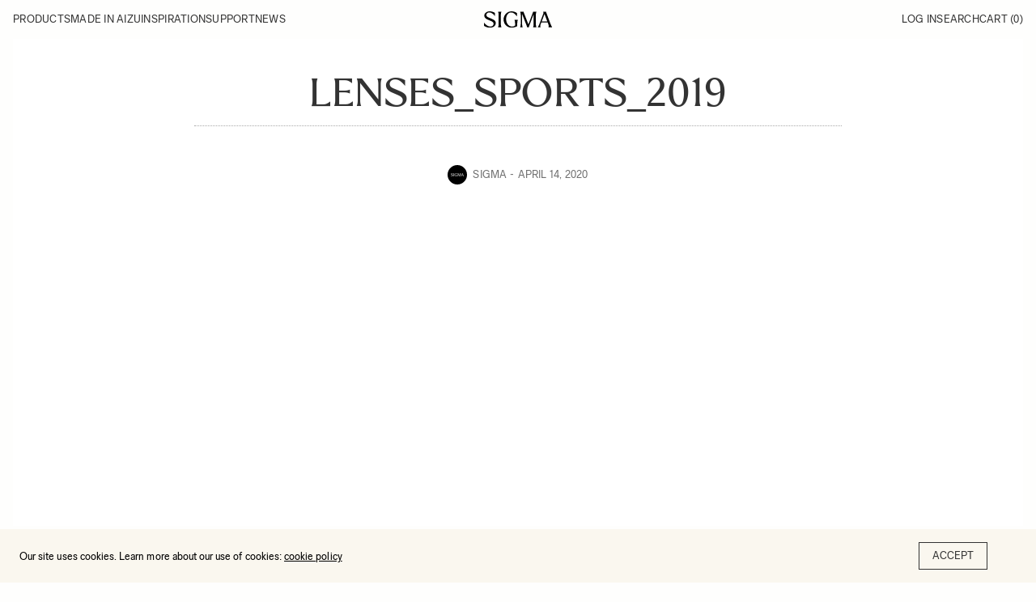

--- FILE ---
content_type: text/html; charset=UTF-8
request_url: https://blog.sigmaphoto.com/2020/what-is-a-zoom-lens/lenses_sports_2019/
body_size: 11606
content:
<!doctype html>
<html lang="en-US">

<head>
    <meta charset="UTF-8">
    <meta name="viewport" content="width=device-width, initial-scale=1, maximum-scale=1, viewport-fit=cover">
    <link rel="profile" href="https://gmpg.org/xfn/11">
    <meta name='robots' content='index, follow, max-image-preview:large, max-snippet:-1, max-video-preview:-1' />
	<style>img:is([sizes="auto" i], [sizes^="auto," i]) { contain-intrinsic-size: 3000px 1500px }</style>
	
<!-- Google Tag Manager for WordPress by gtm4wp.com -->
<script data-cfasync="false" data-pagespeed-no-defer>
	var gtm4wp_datalayer_name = "dataLayer";
	var dataLayer = dataLayer || [];
</script>
<!-- End Google Tag Manager for WordPress by gtm4wp.com -->
	<!-- This site is optimized with the Yoast SEO plugin v22.7 - https://yoast.com/wordpress/plugins/seo/ -->
	<title>lenses_sports_2019 | SIGMA Blog</title>
	<link rel="canonical" href="https://blog.sigmaphoto.com/2020/what-is-a-zoom-lens/lenses_sports_2019/" />
	<meta property="og:locale" content="en_US" />
	<meta property="og:type" content="article" />
	<meta property="og:title" content="lenses_sports_2019 | SIGMA Blog" />
	<meta property="og:url" content="https://blog.sigmaphoto.com/2020/what-is-a-zoom-lens/lenses_sports_2019/" />
	<meta property="og:site_name" content="SIGMA Blog" />
	<meta property="article:publisher" content="http://www.facebook.com/SigmaCorporationofAmerica" />
	<meta property="og:image" content="https://blog.sigmaphoto.com/2020/what-is-a-zoom-lens/lenses_sports_2019" />
	<meta property="og:image:width" content="2560" />
	<meta property="og:image:height" content="1978" />
	<meta property="og:image:type" content="image/jpeg" />
	<meta name="twitter:card" content="summary_large_image" />
	<meta name="twitter:site" content="@Sigma_Photo" />
	<script type="application/ld+json" class="yoast-schema-graph">{"@context":"https://schema.org","@graph":[{"@type":"WebPage","@id":"https://blog.sigmaphoto.com/2020/what-is-a-zoom-lens/lenses_sports_2019/","url":"https://blog.sigmaphoto.com/2020/what-is-a-zoom-lens/lenses_sports_2019/","name":"lenses_sports_2019 | SIGMA Blog","isPartOf":{"@id":"https://blog.sigmaphoto.com/#website"},"primaryImageOfPage":{"@id":"https://blog.sigmaphoto.com/2020/what-is-a-zoom-lens/lenses_sports_2019/#primaryimage"},"image":{"@id":"https://blog.sigmaphoto.com/2020/what-is-a-zoom-lens/lenses_sports_2019/#primaryimage"},"thumbnailUrl":"https://blog.sigmaphoto.com/wp-content/uploads/2014/03/lenses_sports_2019-scaled.jpg","datePublished":"2020-04-14T14:35:58+00:00","dateModified":"2020-04-14T14:35:58+00:00","breadcrumb":{"@id":"https://blog.sigmaphoto.com/2020/what-is-a-zoom-lens/lenses_sports_2019/#breadcrumb"},"inLanguage":"en-US","potentialAction":[{"@type":"ReadAction","target":["https://blog.sigmaphoto.com/2020/what-is-a-zoom-lens/lenses_sports_2019/"]}]},{"@type":"ImageObject","inLanguage":"en-US","@id":"https://blog.sigmaphoto.com/2020/what-is-a-zoom-lens/lenses_sports_2019/#primaryimage","url":"https://blog.sigmaphoto.com/wp-content/uploads/2014/03/lenses_sports_2019-scaled.jpg","contentUrl":"https://blog.sigmaphoto.com/wp-content/uploads/2014/03/lenses_sports_2019-scaled.jpg","width":2560,"height":1978},{"@type":"BreadcrumbList","@id":"https://blog.sigmaphoto.com/2020/what-is-a-zoom-lens/lenses_sports_2019/#breadcrumb","itemListElement":[{"@type":"ListItem","position":1,"name":"What is a Zoom Lens and When to Choose a Zoom Lens?","item":"https://blog.sigmaphoto.com/2020/what-is-a-zoom-lens/"},{"@type":"ListItem","position":2,"name":"lenses_sports_2019"}]},{"@type":"WebSite","@id":"https://blog.sigmaphoto.com/#website","url":"https://blog.sigmaphoto.com/","name":"SIGMA Blog","description":"","potentialAction":[{"@type":"SearchAction","target":{"@type":"EntryPoint","urlTemplate":"https://blog.sigmaphoto.com/?s={search_term_string}"},"query-input":"required name=search_term_string"}],"inLanguage":"en-US"}]}</script>
	<!-- / Yoast SEO plugin. -->


<link rel='dns-prefetch' href='//stats.wp.com' />
<link rel='dns-prefetch' href='//v0.wordpress.com' />
<link rel='dns-prefetch' href='//widgets.wp.com' />
<link rel='dns-prefetch' href='//s0.wp.com' />
<link rel='dns-prefetch' href='//0.gravatar.com' />
<link rel='dns-prefetch' href='//1.gravatar.com' />
<link rel='dns-prefetch' href='//2.gravatar.com' />
<link rel="alternate" type="application/rss+xml" title="SIGMA Blog &raquo; Feed" href="https://blog.sigmaphoto.com/feed/" />
<link rel="alternate" type="application/rss+xml" title="SIGMA Blog &raquo; Comments Feed" href="https://blog.sigmaphoto.com/comments/feed/" />
<link rel='stylesheet' id='mec-select2-style-css' href='https://blog.sigmaphoto.com/wp-content/plugins/modern-events-calendar/assets/packages/select2/select2.min.css?ver=7.14.1' media='all' />
<link rel='stylesheet' id='mec-font-icons-css' href='https://blog.sigmaphoto.com/wp-content/plugins/modern-events-calendar/assets/css/iconfonts.css?ver=7.14.1' media='all' />
<link rel='stylesheet' id='mec-frontend-style-css' href='https://blog.sigmaphoto.com/wp-content/plugins/modern-events-calendar/assets/css/frontend.min.css?ver=7.14.1' media='all' />
<link rel='stylesheet' id='mec-tooltip-style-css' href='https://blog.sigmaphoto.com/wp-content/plugins/modern-events-calendar/assets/packages/tooltip/tooltip.css?ver=7.14.1' media='all' />
<link rel='stylesheet' id='mec-tooltip-shadow-style-css' href='https://blog.sigmaphoto.com/wp-content/plugins/modern-events-calendar/assets/packages/tooltip/tooltipster-sideTip-shadow.min.css?ver=7.14.1' media='all' />
<link rel='stylesheet' id='featherlight-css' href='https://blog.sigmaphoto.com/wp-content/plugins/modern-events-calendar/assets/packages/featherlight/featherlight.css?ver=7.14.1' media='all' />
<link rel='stylesheet' id='mec-lity-style-css' href='https://blog.sigmaphoto.com/wp-content/plugins/modern-events-calendar/assets/packages/lity/lity.min.css?ver=7.14.1' media='all' />
<link rel='stylesheet' id='mec-general-calendar-style-css' href='https://blog.sigmaphoto.com/wp-content/plugins/modern-events-calendar/assets/css/mec-general-calendar.css?ver=7.14.1' media='all' />
<link rel='stylesheet' id='wp-block-library-css' href='https://blog.sigmaphoto.com/wp-includes/css/dist/block-library/style.min.css?ver=6.8.3' media='all' />
<style id='wp-block-library-inline-css' type='text/css'>
.has-text-align-justify{text-align:justify;}
</style>
<style id='classic-theme-styles-inline-css' type='text/css'>
/*! This file is auto-generated */
.wp-block-button__link{color:#fff;background-color:#32373c;border-radius:9999px;box-shadow:none;text-decoration:none;padding:calc(.667em + 2px) calc(1.333em + 2px);font-size:1.125em}.wp-block-file__button{background:#32373c;color:#fff;text-decoration:none}
</style>
<link rel='stylesheet' id='mediaelement-css' href='https://blog.sigmaphoto.com/wp-includes/js/mediaelement/mediaelementplayer-legacy.min.css?ver=4.2.17' media='all' />
<link rel='stylesheet' id='wp-mediaelement-css' href='https://blog.sigmaphoto.com/wp-includes/js/mediaelement/wp-mediaelement.min.css?ver=6.8.3' media='all' />
<style id='jetpack-sharing-buttons-style-inline-css' type='text/css'>
.jetpack-sharing-buttons__services-list{display:flex;flex-direction:row;flex-wrap:wrap;gap:0;list-style-type:none;margin:5px;padding:0}.jetpack-sharing-buttons__services-list.has-small-icon-size{font-size:12px}.jetpack-sharing-buttons__services-list.has-normal-icon-size{font-size:16px}.jetpack-sharing-buttons__services-list.has-large-icon-size{font-size:24px}.jetpack-sharing-buttons__services-list.has-huge-icon-size{font-size:36px}@media print{.jetpack-sharing-buttons__services-list{display:none!important}}.editor-styles-wrapper .wp-block-jetpack-sharing-buttons{gap:0;padding-inline-start:0}ul.jetpack-sharing-buttons__services-list.has-background{padding:1.25em 2.375em}
</style>
<style id='global-styles-inline-css' type='text/css'>
:root{--wp--preset--aspect-ratio--square: 1;--wp--preset--aspect-ratio--4-3: 4/3;--wp--preset--aspect-ratio--3-4: 3/4;--wp--preset--aspect-ratio--3-2: 3/2;--wp--preset--aspect-ratio--2-3: 2/3;--wp--preset--aspect-ratio--16-9: 16/9;--wp--preset--aspect-ratio--9-16: 9/16;--wp--preset--color--black: #000000;--wp--preset--color--cyan-bluish-gray: #abb8c3;--wp--preset--color--white: #ffffff;--wp--preset--color--pale-pink: #f78da7;--wp--preset--color--vivid-red: #cf2e2e;--wp--preset--color--luminous-vivid-orange: #ff6900;--wp--preset--color--luminous-vivid-amber: #fcb900;--wp--preset--color--light-green-cyan: #7bdcb5;--wp--preset--color--vivid-green-cyan: #00d084;--wp--preset--color--pale-cyan-blue: #8ed1fc;--wp--preset--color--vivid-cyan-blue: #0693e3;--wp--preset--color--vivid-purple: #9b51e0;--wp--preset--color--thb-accent: #cccccc;--wp--preset--gradient--vivid-cyan-blue-to-vivid-purple: linear-gradient(135deg,rgba(6,147,227,1) 0%,rgb(155,81,224) 100%);--wp--preset--gradient--light-green-cyan-to-vivid-green-cyan: linear-gradient(135deg,rgb(122,220,180) 0%,rgb(0,208,130) 100%);--wp--preset--gradient--luminous-vivid-amber-to-luminous-vivid-orange: linear-gradient(135deg,rgba(252,185,0,1) 0%,rgba(255,105,0,1) 100%);--wp--preset--gradient--luminous-vivid-orange-to-vivid-red: linear-gradient(135deg,rgba(255,105,0,1) 0%,rgb(207,46,46) 100%);--wp--preset--gradient--very-light-gray-to-cyan-bluish-gray: linear-gradient(135deg,rgb(238,238,238) 0%,rgb(169,184,195) 100%);--wp--preset--gradient--cool-to-warm-spectrum: linear-gradient(135deg,rgb(74,234,220) 0%,rgb(151,120,209) 20%,rgb(207,42,186) 40%,rgb(238,44,130) 60%,rgb(251,105,98) 80%,rgb(254,248,76) 100%);--wp--preset--gradient--blush-light-purple: linear-gradient(135deg,rgb(255,206,236) 0%,rgb(152,150,240) 100%);--wp--preset--gradient--blush-bordeaux: linear-gradient(135deg,rgb(254,205,165) 0%,rgb(254,45,45) 50%,rgb(107,0,62) 100%);--wp--preset--gradient--luminous-dusk: linear-gradient(135deg,rgb(255,203,112) 0%,rgb(199,81,192) 50%,rgb(65,88,208) 100%);--wp--preset--gradient--pale-ocean: linear-gradient(135deg,rgb(255,245,203) 0%,rgb(182,227,212) 50%,rgb(51,167,181) 100%);--wp--preset--gradient--electric-grass: linear-gradient(135deg,rgb(202,248,128) 0%,rgb(113,206,126) 100%);--wp--preset--gradient--midnight: linear-gradient(135deg,rgb(2,3,129) 0%,rgb(40,116,252) 100%);--wp--preset--font-size--small: 13px;--wp--preset--font-size--medium: 20px;--wp--preset--font-size--large: 36px;--wp--preset--font-size--x-large: 42px;--wp--preset--spacing--20: 0.44rem;--wp--preset--spacing--30: 0.67rem;--wp--preset--spacing--40: 1rem;--wp--preset--spacing--50: 1.5rem;--wp--preset--spacing--60: 2.25rem;--wp--preset--spacing--70: 3.38rem;--wp--preset--spacing--80: 5.06rem;--wp--preset--shadow--natural: 6px 6px 9px rgba(0, 0, 0, 0.2);--wp--preset--shadow--deep: 12px 12px 50px rgba(0, 0, 0, 0.4);--wp--preset--shadow--sharp: 6px 6px 0px rgba(0, 0, 0, 0.2);--wp--preset--shadow--outlined: 6px 6px 0px -3px rgba(255, 255, 255, 1), 6px 6px rgba(0, 0, 0, 1);--wp--preset--shadow--crisp: 6px 6px 0px rgba(0, 0, 0, 1);}:where(.is-layout-flex){gap: 0.5em;}:where(.is-layout-grid){gap: 0.5em;}body .is-layout-flex{display: flex;}.is-layout-flex{flex-wrap: wrap;align-items: center;}.is-layout-flex > :is(*, div){margin: 0;}body .is-layout-grid{display: grid;}.is-layout-grid > :is(*, div){margin: 0;}:where(.wp-block-columns.is-layout-flex){gap: 2em;}:where(.wp-block-columns.is-layout-grid){gap: 2em;}:where(.wp-block-post-template.is-layout-flex){gap: 1.25em;}:where(.wp-block-post-template.is-layout-grid){gap: 1.25em;}.has-black-color{color: var(--wp--preset--color--black) !important;}.has-cyan-bluish-gray-color{color: var(--wp--preset--color--cyan-bluish-gray) !important;}.has-white-color{color: var(--wp--preset--color--white) !important;}.has-pale-pink-color{color: var(--wp--preset--color--pale-pink) !important;}.has-vivid-red-color{color: var(--wp--preset--color--vivid-red) !important;}.has-luminous-vivid-orange-color{color: var(--wp--preset--color--luminous-vivid-orange) !important;}.has-luminous-vivid-amber-color{color: var(--wp--preset--color--luminous-vivid-amber) !important;}.has-light-green-cyan-color{color: var(--wp--preset--color--light-green-cyan) !important;}.has-vivid-green-cyan-color{color: var(--wp--preset--color--vivid-green-cyan) !important;}.has-pale-cyan-blue-color{color: var(--wp--preset--color--pale-cyan-blue) !important;}.has-vivid-cyan-blue-color{color: var(--wp--preset--color--vivid-cyan-blue) !important;}.has-vivid-purple-color{color: var(--wp--preset--color--vivid-purple) !important;}.has-black-background-color{background-color: var(--wp--preset--color--black) !important;}.has-cyan-bluish-gray-background-color{background-color: var(--wp--preset--color--cyan-bluish-gray) !important;}.has-white-background-color{background-color: var(--wp--preset--color--white) !important;}.has-pale-pink-background-color{background-color: var(--wp--preset--color--pale-pink) !important;}.has-vivid-red-background-color{background-color: var(--wp--preset--color--vivid-red) !important;}.has-luminous-vivid-orange-background-color{background-color: var(--wp--preset--color--luminous-vivid-orange) !important;}.has-luminous-vivid-amber-background-color{background-color: var(--wp--preset--color--luminous-vivid-amber) !important;}.has-light-green-cyan-background-color{background-color: var(--wp--preset--color--light-green-cyan) !important;}.has-vivid-green-cyan-background-color{background-color: var(--wp--preset--color--vivid-green-cyan) !important;}.has-pale-cyan-blue-background-color{background-color: var(--wp--preset--color--pale-cyan-blue) !important;}.has-vivid-cyan-blue-background-color{background-color: var(--wp--preset--color--vivid-cyan-blue) !important;}.has-vivid-purple-background-color{background-color: var(--wp--preset--color--vivid-purple) !important;}.has-black-border-color{border-color: var(--wp--preset--color--black) !important;}.has-cyan-bluish-gray-border-color{border-color: var(--wp--preset--color--cyan-bluish-gray) !important;}.has-white-border-color{border-color: var(--wp--preset--color--white) !important;}.has-pale-pink-border-color{border-color: var(--wp--preset--color--pale-pink) !important;}.has-vivid-red-border-color{border-color: var(--wp--preset--color--vivid-red) !important;}.has-luminous-vivid-orange-border-color{border-color: var(--wp--preset--color--luminous-vivid-orange) !important;}.has-luminous-vivid-amber-border-color{border-color: var(--wp--preset--color--luminous-vivid-amber) !important;}.has-light-green-cyan-border-color{border-color: var(--wp--preset--color--light-green-cyan) !important;}.has-vivid-green-cyan-border-color{border-color: var(--wp--preset--color--vivid-green-cyan) !important;}.has-pale-cyan-blue-border-color{border-color: var(--wp--preset--color--pale-cyan-blue) !important;}.has-vivid-cyan-blue-border-color{border-color: var(--wp--preset--color--vivid-cyan-blue) !important;}.has-vivid-purple-border-color{border-color: var(--wp--preset--color--vivid-purple) !important;}.has-vivid-cyan-blue-to-vivid-purple-gradient-background{background: var(--wp--preset--gradient--vivid-cyan-blue-to-vivid-purple) !important;}.has-light-green-cyan-to-vivid-green-cyan-gradient-background{background: var(--wp--preset--gradient--light-green-cyan-to-vivid-green-cyan) !important;}.has-luminous-vivid-amber-to-luminous-vivid-orange-gradient-background{background: var(--wp--preset--gradient--luminous-vivid-amber-to-luminous-vivid-orange) !important;}.has-luminous-vivid-orange-to-vivid-red-gradient-background{background: var(--wp--preset--gradient--luminous-vivid-orange-to-vivid-red) !important;}.has-very-light-gray-to-cyan-bluish-gray-gradient-background{background: var(--wp--preset--gradient--very-light-gray-to-cyan-bluish-gray) !important;}.has-cool-to-warm-spectrum-gradient-background{background: var(--wp--preset--gradient--cool-to-warm-spectrum) !important;}.has-blush-light-purple-gradient-background{background: var(--wp--preset--gradient--blush-light-purple) !important;}.has-blush-bordeaux-gradient-background{background: var(--wp--preset--gradient--blush-bordeaux) !important;}.has-luminous-dusk-gradient-background{background: var(--wp--preset--gradient--luminous-dusk) !important;}.has-pale-ocean-gradient-background{background: var(--wp--preset--gradient--pale-ocean) !important;}.has-electric-grass-gradient-background{background: var(--wp--preset--gradient--electric-grass) !important;}.has-midnight-gradient-background{background: var(--wp--preset--gradient--midnight) !important;}.has-small-font-size{font-size: var(--wp--preset--font-size--small) !important;}.has-medium-font-size{font-size: var(--wp--preset--font-size--medium) !important;}.has-large-font-size{font-size: var(--wp--preset--font-size--large) !important;}.has-x-large-font-size{font-size: var(--wp--preset--font-size--x-large) !important;}
:where(.wp-block-post-template.is-layout-flex){gap: 1.25em;}:where(.wp-block-post-template.is-layout-grid){gap: 1.25em;}
:where(.wp-block-columns.is-layout-flex){gap: 2em;}:where(.wp-block-columns.is-layout-grid){gap: 2em;}
:root :where(.wp-block-pullquote){font-size: 1.5em;line-height: 1.6;}
</style>
<link rel='stylesheet' id='child-theme-css' href='https://blog.sigmaphoto.com/wp-content/themes/goodlife-forix-child/assets/css/styles.css?ver=6.8.3' media='all' />
<link rel='stylesheet' id='thb-fa-css' href='https://blog.sigmaphoto.com/wp-content/themes/goodlife-wp/assets/css/font-awesome.min.css?ver=4.7.0' media='all' />
<link rel='stylesheet' id='style-css' href='https://blog.sigmaphoto.com/wp-content/themes/goodlife-forix-child/style.css?ver=4.6.0' media='all' />
<link rel='stylesheet' id='thb-self-hosted-1-css' href='https://blog.sigmaphoto.com/wp-content/themes/goodlife-wp-child/assets/css/fonts.css?ver=4.6.0' media='all' />
<link rel='stylesheet' id='jetpack_css-css' href='https://blog.sigmaphoto.com/wp-content/plugins/jetpack/css/jetpack.css?ver=13.4.2' media='all' />
<script type="text/javascript" id="jquery-core-js-extra">
/* <![CDATA[ */
var thbLoadMore = {"nonce":"44d2ec82b6","restUrl":"https:\/\/blog.sigmaphoto.com\/wp-json\/"};
/* ]]> */
</script>
<script type="text/javascript" src="https://blog.sigmaphoto.com/wp-includes/js/jquery/jquery.min.js?ver=3.7.1" id="jquery-core-js"></script>
<script type="text/javascript" src="https://blog.sigmaphoto.com/wp-includes/js/jquery/jquery-migrate.min.js?ver=3.4.1" id="jquery-migrate-js"></script>
<link rel="https://api.w.org/" href="https://blog.sigmaphoto.com/wp-json/" /><link rel="alternate" title="JSON" type="application/json" href="https://blog.sigmaphoto.com/wp-json/wp/v2/media/29056" /><link rel="EditURI" type="application/rsd+xml" title="RSD" href="https://blog.sigmaphoto.com/xmlrpc.php?rsd" />
<link rel='shortlink' href='https://wp.me/a6GQnN-7yE' />
<link rel="alternate" title="oEmbed (JSON)" type="application/json+oembed" href="https://blog.sigmaphoto.com/wp-json/oembed/1.0/embed?url=https%3A%2F%2Fblog.sigmaphoto.com%2F2020%2Fwhat-is-a-zoom-lens%2Flenses_sports_2019%2F" />
<link rel="alternate" title="oEmbed (XML)" type="text/xml+oembed" href="https://blog.sigmaphoto.com/wp-json/oembed/1.0/embed?url=https%3A%2F%2Fblog.sigmaphoto.com%2F2020%2Fwhat-is-a-zoom-lens%2Flenses_sports_2019%2F&#038;format=xml" />
<script>
	function expand(param) {
		param.style.display = (param.style.display == "none") ? "block" : "none";
	}
	function read_toggle(id, more, less) {
		el = document.getElementById("readlink" + id);
		el.innerHTML = (el.innerHTML == more) ? less : more;
		expand(document.getElementById("read" + id));
	}
	</script><meta name="et-api-version" content="v1"><meta name="et-api-origin" content="https://blog.sigmaphoto.com"><link rel="https://theeventscalendar.com/" href="https://blog.sigmaphoto.com/wp-json/tribe/tickets/v1/" />	<style>img#wpstats{display:none}</style>
		
<!-- Google Tag Manager for WordPress by gtm4wp.com -->
<!-- GTM Container placement set to automatic -->
<script data-cfasync="false" data-pagespeed-no-defer type="text/javascript">
	var dataLayer_content = {"pagePostType":"attachment","pagePostType2":"single-attachment","pagePostAuthor":"SIGMA"};
	dataLayer.push( dataLayer_content );
</script>
<script data-cfasync="false">
(function(w,d,s,l,i){w[l]=w[l]||[];w[l].push({'gtm.start':
new Date().getTime(),event:'gtm.js'});var f=d.getElementsByTagName(s)[0],
j=d.createElement(s),dl=l!='dataLayer'?'&l='+l:'';j.async=true;j.src=
'//www.googletagmanager.com/gtm.js?id='+i+dl;f.parentNode.insertBefore(j,f);
})(window,document,'script','dataLayer','GTM-WV5MDH');
</script>
<!-- End Google Tag Manager for WordPress by gtm4wp.com --><link rel="icon" href="https://blog.sigmaphoto.com/wp-content/uploads/2025/02/cropped-favicon-96-32x32.png" sizes="32x32" />
<link rel="icon" href="https://blog.sigmaphoto.com/wp-content/uploads/2025/02/cropped-favicon-96-192x192.png" sizes="192x192" />
<link rel="apple-touch-icon" href="https://blog.sigmaphoto.com/wp-content/uploads/2025/02/cropped-favicon-96-180x180.png" />
<meta name="msapplication-TileImage" content="https://blog.sigmaphoto.com/wp-content/uploads/2025/02/cropped-favicon-96-270x270.png" />
<style type="text/css">

*[id^='readlink'] {
 font-weight: bold;
 color: #0066bf;
 background: none;
 padding: 5px;
 border-bottom: 1px solid none;
 -webkit-box-shadow: none !important;
 box-shadow: none !important;
 -webkit-transition: none !important;
}

*[id^='readlink']:hover {
 font-weight: bold;
 color: #0066bf;
 padding: 5px;
 border-bottom: 1px solid none;
}

*[id^='readlink']:focus {
 outline: none;
 color: #0066bf;
}

</style>
<style type="text/css" id="wp-custom-css">div.author-post {
    margin-bottom: 5em;
}
.wp-block-separator {
    margin-top: 5em;
		margin-bottom: 5em;
}
.post-detail-row .post.blog-post .post-content h1, .post-detail-row .post.blog-post .post-content h2, .post-detail-row .post.blog-post .post-content h3, .post-detail-row .post.blog-post .post-content h4, .post-detail-row .post.blog-post .post-content h5, .post-detail-row .post.blog-post .post-content h6, .post-detail-row .post.blog-post .post-content p, .post-detail-row .post.blog-post .post-content {
	margin-bottom: 1em;
}

ul.wp-block-list {
  list-style-type: disc;
  padding-left: 1em;
	margin-left: 1em;
		margin-bottom: 1em;
}
li.wp-block-list {
  padding-left: 20px;
		margin-bottom: 1em;
}

.post-detail-row .post.blog-post .post-title h1 {
	  margin-bottom: 1em !important;
}
sup {
    vertical-align: super;
    font-size: smaller;
}
sub {
    vertical-align: sub;
    font-size: smaller;
}
@media only screen and (min-width: 1024px) {
    .events-table-container .events-table th:first-child, .events-table-container .events-table th:nth-child(3) {
        max-width: 15% !important;
    }
	.events-table-container .events-table td.event-name {
		width: 42%
	}
}

.wp-block-embed :where(figcaption) {
	  margin-top: 16rem;
    font-family: "Sigma Sans";
    text-transform: uppercase;
    font-size: 13rem;
}</style><noscript><style> .wpb_animate_when_almost_visible { opacity: 1; }</style></noscript><style>:root,::before,::after{--mec-color-skin: #eb002a;--mec-color-skin-rgba-1: rgba(235,0,42,.25);--mec-color-skin-rgba-2: rgba(235,0,42,.5);--mec-color-skin-rgba-3: rgba(235,0,42,.75);--mec-color-skin-rgba-4: rgba(235,0,42,.11);--mec-container-normal-width: 1200px;--mec-container-large-width: 1200px;--mec-fes-main-color: #40d9f1;--mec-fes-main-color-rgba-1: rgba(64, 217, 241, 0.12);--mec-fes-main-color-rgba-2: rgba(64, 217, 241, 0.23);--mec-fes-main-color-rgba-3: rgba(64, 217, 241, 0.03);--mec-fes-main-color-rgba-4: rgba(64, 217, 241, 0.3);--mec-fes-main-color-rgba-5: rgb(64 217 241 / 7%);--mec-fes-main-color-rgba-6: rgba(64, 217, 241, 0.2);--mec-fluent-main-color: #ade7ff;--mec-fluent-main-color-rgba-1: rgba(173, 231, 255, 0.3);--mec-fluent-main-color-rgba-2: rgba(173, 231, 255, 0.8);--mec-fluent-main-color-rgba-3: rgba(173, 231, 255, 0.1);--mec-fluent-main-color-rgba-4: rgba(173, 231, 255, 0.2);--mec-fluent-main-color-rgba-5: rgba(173, 231, 255, 0.7);--mec-fluent-main-color-rgba-6: rgba(173, 231, 255, 0.7);--mec-fluent-bold-color: #00acf8;--mec-fluent-bg-hover-color: #ebf9ff;--mec-fluent-bg-color: #f5f7f8;--mec-fluent-second-bg-color: #d6eef9;}</style><style>.entry-content .mec-wrap h1, .entry-content .mec-wrap h2, .entry-content .mec-wrap h3, .entry-content .mec-wrap h4, .entry-content .mec-wrap h5, .entry-content .mec-wrap h6, .mec-wrap h1, .mec-wrap h2, .mec-wrap h3, .mec-wrap h4, .mec-wrap h5, .mec-wrap h6, .lity-container, .mec-wrap, .mec-wrap div:not([class^=elementor-]), .mec-event-content p {
font-family: ProximaNova, \'BlinkMacSystemFont\', -apple-system, \'Roboto\', \'Lucida Sans\'; }

.mec-map-get-direction-btn-cnt {
width: 100%;
padding: 0;
margin: 0;
border: none; }

.mec-map-get-direction-btn-cnt input[type=\"submit\"] {
margin-bottom: 0; }
.mec-event-list-standard .mec-col-table-c.mec-event-image-wrap {
 vertical-align: middle; }
@media only screen and (max-width: 479px) {
.mec-event-list-standard .mec-col-table-c.mec-event-image-wrap {
 width: 100%;
 display: block; }
.mec-event-list-standard .mec-col-table-c.mec-event-image-wrap {
 vertical-align: top; } }

.mec-related-events-wrap .mec-related-events {
width: 100%;
}</style></head>

<body class="attachment wp-singular attachment-template-default single single-attachment postid-29056 attachmentid-29056 attachment-jpeg wp-theme-goodlife-wp wp-child-theme-goodlife-forix-child mec-theme-goodlife-wp tribe-no-js thb-boxed-off thb_ads_header_mobile_off thb-lightbox-on thb-capitalize-on thb-dark-mode-off thb-header-style3 thb-title-underline-hover wpb-js-composer js-comp-ver-6.9.0 vc_responsive tribe-theme-goodlife-wp">
    
<!-- GTM Container placement set to automatic -->
<!-- Google Tag Manager (noscript) -->
				<noscript><iframe src="https://www.googletagmanager.com/ns.html?id=GTM-WV5MDH" height="0" width="0" style="display:none;visibility:hidden" aria-hidden="true"></iframe></noscript>
<!-- End Google Tag Manager (noscript) -->    <div id="wrapper" class="open">

        <!-- Start Content Container -->
        <div id="content-container">
            <!-- Start Content Click Capture -->
            <div class="click-capture"></div>
            <!-- End Content Click Capture -->
            <!-- Start Header -->
<header class="header style3 l-header f-ul f-uppercase  light">
    <div class="row">
        <div class="small-12 large-12 columns logo">
            <div id="menu_width">

                <nav
                    class="menu-holder l-header__inr l-inr l-grid --panel-3 --items-center light menu-light">
                    <button class="menu-mobile">Menu</button>
                                        <div class="nav-container">
                        <div class="nav-top-mobile">
                            <span>Menu</span>
                            <button class="close-menu">Close</button>
                        </div>
                        <ul id="menu-navigation-menu" class="sf-menu style3 l-grid"><li id="menu-item-149157" class="menu-item menu-item-type-custom menu-item-object-custom menu-item-has-children menu-item-149157"><a href="#">Products</a>


<ul class="sub-menu ">
	<li id="menu-item-149162" class="menu-item menu-item-type-custom menu-item-object-custom menu-item-149162"><a href="https://www.sigmaphoto.com/lenses">Lenses</a></li>
	<li id="menu-item-149163" class="menu-item menu-item-type-custom menu-item-object-custom menu-item-149163"><a href="https://www.sigmaphoto.com/cine">Cine lenses</a></li>
	<li id="menu-item-149164" class="menu-item menu-item-type-custom menu-item-object-custom menu-item-149164"><a href="https://www.sigmaphoto.com/cameras">Cameras</a></li>
	<li id="menu-item-149165" class="menu-item menu-item-type-custom menu-item-object-custom menu-item-149165"><a href="https://www.sigmaphoto.com/accessories">Accessories</a></li>
	<li id="menu-item-149166" class="menu-item menu-item-type-custom menu-item-object-custom menu-item-149166"><a href="https://www.sigmaphoto.com/discontinued-models">DISCONTINUED MODELS</a></li>
</ul>
</li>
<li id="menu-item-149158" class="menu-item menu-item-type-custom menu-item-object-custom menu-item-has-children menu-item-149158"><a href="https://www.sigmaphoto.com/about-us">Made in Aizu</a>


<ul class="sub-menu ">
	<li id="menu-item-149167" class="menu-item menu-item-type-custom menu-item-object-custom menu-item-149167"><a href="https://www.sigmaphoto.com/about-us">About sigma</a></li>
	<li id="menu-item-149168" class="menu-item menu-item-type-custom menu-item-object-custom menu-item-149168"><a href="https://www.sigmaphoto.com/manufacturing">Manufacturing</a></li>
	<li id="menu-item-149363" class="menu-item menu-item-type-custom menu-item-object-custom menu-item-149363"><a href="https://www.sigmaphoto.com/factory">Factory</a></li>
	<li id="menu-item-149170" class="menu-item menu-item-type-custom menu-item-object-custom menu-item-149170"><a href="https://www.sigmaphoto.com/sustainability">Sustainability</a></li>
	<li id="menu-item-149171" class="menu-item menu-item-type-custom menu-item-object-custom menu-item-149171"><a href="https://www.sigmaphoto.com/history">History</a></li>
</ul>
</li>
<li id="menu-item-149159" class="menu-item menu-item-type-custom menu-item-object-custom menu-item-has-children menu-item-149159"><a href="#">Inspiration</a>


<ul class="sub-menu ">
	<li id="menu-item-149327" class="menu-item menu-item-type-custom menu-item-object-custom menu-item-149327"><a href="/category/art-projects/">Art Projects</a></li>
	<li id="menu-item-149328" class="menu-item menu-item-type-custom menu-item-object-custom menu-item-149328"><a href="https://www.sigmaphoto.com/learn/ambassadors">Our Community</a></li>
	<li id="menu-item-149329" class="menu-item menu-item-type-custom menu-item-object-custom menu-item-149329"><a href="/">Shooting With Sigma</a></li>
	<li id="menu-item-149330" class="menu-item menu-item-type-custom menu-item-object-custom menu-item-149330"><a href="/events">Events</a></li>
</ul>
</li>
<li id="menu-item-149160" class="menu-item menu-item-type-custom menu-item-object-custom menu-item-149160"><a href="https://www.sigmaphoto.com/support">Support</a></li>
<li id="menu-item-149161" class="menu-item menu-item-type-custom menu-item-object-custom menu-item-149161"><a href="https://press.sigmaphoto.com/">News</a></li>
</ul>                    </div>
                    <div class="nav-overlay"></div>
                                        <div class="l-header__logo">
                        <a href="https://www.sigmaphoto.com/" class="logolink">
                            <img src="https://blog.sigmaphoto.com/wp-content/uploads/2025/02/logo-blog.svg" class="logoimg"
                                alt="SIGMA Blog" />
                        </a>
                    </div>
                    <div class="menu-right-content">
            <div class="quick_search_sidebar">
    <div class="quick_search_overlay"></div>
    <div class="quick_search_modal">
        <div class="quick_search_title">
            <span>Search for Anything</span>
            <button class="quick_search_close">Close</button>
        </div>
        <div class="quick_search_form">
            <form method="get" class="quick_searchform" role="search"
                action="https://blog.sigmaphoto.com/">
                <input name="s" type="text" class="s" placeholder="Search by keyword">
                <button type="submit">Search</button>
            </form>
        </div>
    </div>
</div>
<a href="https://www.sigmaphoto.com/customer/account/login" class="login-link">
    Log in</a>
<a class="quick_toggle">Search</a>
<a href="https://www.sigmaphoto.com/checkout/cart" class="cart-link">
    Cart (<span id="cart-count">0</span>)
</a>
</div>
                </nav>
            </div>
        </div>

    </div>
</header>
<!-- End Header -->

            <div role="main" class="main-container">		<div class="row post-detail-row top-padding post-detail-style1">
			<div class="small-12 columns">
				<div class="post blog-post post-29056 attachment type-attachment status-inherit hentry">
					<div class="breadcrumb-container">
    <div class="row no-padding">
        <div class="small-12 columns">
            <p id="breadcrumbs" class="trail-items"><span><span><a href="https://blog.sigmaphoto.com/2020/what-is-a-zoom-lens/">What is a Zoom Lens and When to Choose a Zoom Lens?</a></span> &raquo; <span class="breadcrumb_last" aria-current="page">lenses_sports_2019</span></span></p>        </div>
    </div>
</div>
					<header class="post-title entry-header cf">
						<h1 class="entry-title" itemprop="name headline">lenses_sports_2019</h1>						<aside class="post-bottom-meta">
        <div class="">
        <img alt='Avatar photo' src='https://blog.sigmaphoto.com/wp-content/uploads/2019/05/cropped-1500x1500-1-48x48.png' srcset='https://blog.sigmaphoto.com/wp-content/uploads/2019/05/cropped-1500x1500-1-96x96.png 2x' class='avatar avatar-48 photo thb-ignore-lazyload' height='48' width='48' decoding='async'/>    </div>
            <strong itemprop="author" class="author vcard"><a href="https://blog.sigmaphoto.com/author/sigma-3/" title="Posts by SIGMA" rel="author">SIGMA</a></strong>
            <div class="time">April 14, 2020</div>
            </aside>
					</header>
					<div class="post-content-container">
						<div class="post-content entry-content cf">
																				</div>
					</div>
				</div>
			</div>
		</div>
				</div><!-- End role["main"] -->
		<!-- Start Footer -->
<footer id="footer" class="dark ">
    <div class="row">
                <div class="small-12 columns">
            <div class="footer-widget"><div class="footer-logo"></div>
<div class="footer-menu-container">
 <!-- Information Column -->
 <div class="footer-menu-group">
   <h4>INFORMATION</h4>
   <ul>
     <li><a href="https://www.sigma-global.com/en/corporate-overview/">Corporate Overview</a></li>
     <li><a href="https://www.sigma-global.com/en/corporate/world-network/">World Network</a></li>
<li><a href="https://www.sigmaphoto.com/authorized-dealers">Find a Sigma Dealer or Rental House</a></li>
   </ul>
 </div>
 
 <!-- Policies Column -->
 <div class="footer-menu-group">
   <h4>Customer service</h4>
   <ul>
     <li><a href="https://www.sigma-global.com/en/support/faq/">FAQ</a></li>
     <li><a href="https://www.sigmaphoto.com/support/services">Inspection and repair</a></li>
     <li><a href="https://www.sigma-global.com/en/support/software/">Software download</a></li>
     <li><a href="https://www.sigmaphoto.com/support/downloads">Firmware download</a></li>
     <li><a href="https://www.sigma-global.com/en/support/catalog/">Manuals / Brochures / Resources</a></li>
     <li><a href="https://www.sigma-global.com/en/support/camera-compatibility/">Camera compatibility</a></li>
     <li><a href="https://www.sigma-global.com/en/support/accessories-compatibility/">Accessories compatibility</a></li>
   </ul>
 </div>

 <!-- Social Photo -->
 <div class="footer-menu-group">
   <h4>Policies</h4>
   <ul>
     <li><a href="https://www.sigmaphoto.com/privacy-policy">Privacy Policy</a></li>
     <li><a href="https://www.sigmaphoto.com/terms-conditions">Terms of Use</a></li>     
     <li><a href="https://www.sigma-global.com/en/qms/">Social Media Policy</a></li>
     <li><a href="https://www.sigma-global.com/en/ems/">Environmental Policy</a></li>
     <li><a href="https://www.sigma-global.com/en/qms/">Quality Policy</a></li>
   </ul>
</div>
 <!-- Social Column -->
 <div class="footer-menu-group">
   <h4>Follow Sigma Photo</h4>
<ul>
<li><a title="FACEBOOK" href="https://www.facebook.com/SigmaCorporationofAmerica" target="_blank" rel="noopener">FACEBOOK</a>
</li>
<li><a title="INSTAGRAM" href="https://instagram.com/sigmaphoto/" target="_blank" rel="noopener">INSTAGRAM</a>
</li>
<li><a title="YOUTUBE" href="https://www.youtube.com/user/SigmaPhoto" target="_blank" rel="noopener">YOUTUBE</a>
</li>
<li><a title="TIKTOK" href="https://www.tiktok.com/@sigmaphoto" target="_blank" rel="noopener">TIKTOK</a>
</li>
<li><a title="TWITTER" href="https://twitter.com/Sigma_Photo" target="_blank" rel="noopener">X</a>
</li>
</ul>
<h4 >Follow Cine</h4>
<ul>
<li><a title="FACEBOOK" href="https://www.facebook.com/SigmaCineUS/" target="_blank" rel="noopener">FACEBOOK</a>
</li>
<li><a title="INSTAGRAM" href="https://www.instagram.com/sigmacine/" target="_blank" rel="noopener">INSTAGRAM</a></li>
<li><a href="https://www.youtube.com/user/SigmaPhoto" target="_blank" rel="noopener">YOUTUBE</a></li>
</ul>
 </div>
</div>

<div class="footer-bottom">
 <div class="footer-info">
   <p>© 2025 All Rights Reserved</p>
 </div>
</div></div>        </div>
            </div>
</footer>
<!-- End Footer -->
				</div> <!-- End #content-container -->

		</div> <!-- End #wrapper -->

		<a id="scroll_totop"><i class="fa fa-angle-up"></i></a>
<script type="speculationrules">
{"prefetch":[{"source":"document","where":{"and":[{"href_matches":"\/*"},{"not":{"href_matches":["\/wp-*.php","\/wp-admin\/*","\/wp-content\/uploads\/*","\/wp-content\/*","\/wp-content\/plugins\/*","\/wp-content\/themes\/goodlife-forix-child\/*","\/wp-content\/themes\/goodlife-wp\/*","\/*\\?(.+)"]}},{"not":{"selector_matches":"a[rel~=\"nofollow\"]"}},{"not":{"selector_matches":".no-prefetch, .no-prefetch a"}}]},"eagerness":"conservative"}]}
</script>
<script>
              (function(e){
                  var el = document.createElement('script');
                  el.setAttribute('data-account', '91bgQKLWDU');
                  el.setAttribute('src', 'https://cdn.userway.org/widget.js');
                  document.body.appendChild(el);
                })();
              </script>		<script>
		( function ( body ) {
			'use strict';
			body.className = body.className.replace( /\btribe-no-js\b/, 'tribe-js' );
		} )( document.body );
		</script>
			<div style="display:none">
			<div class="grofile-hash-map-7f29d249543ed66c740bb2a9e80daecd">
		</div>
		</div>
		<aside class="thb-cookie-bar">
	<div class="thb-cookie-text">
	<div class="thb-cookie-text">
<p>Our site uses cookies. Learn more about our use of cookies: <a href="https://www.sigmaphoto.com/privacy-policy" target="_blank" rel="noopener">cookie policy</a></p>
</div>	</div>
	<a class="button white-transparent">ACCEPT</a>
</aside>
	<script> /* <![CDATA[ */var tribe_l10n_datatables = {"aria":{"sort_ascending":": activate to sort column ascending","sort_descending":": activate to sort column descending"},"length_menu":"Show _MENU_ entries","empty_table":"No data available in table","info":"Showing _START_ to _END_ of _TOTAL_ entries","info_empty":"Showing 0 to 0 of 0 entries","info_filtered":"(filtered from _MAX_ total entries)","zero_records":"No matching records found","search":"Search:","all_selected_text":"All items on this page were selected. ","select_all_link":"Select all pages","clear_selection":"Clear Selection.","pagination":{"all":"All","next":"Next","previous":"Previous"},"select":{"rows":{"0":"","_":": Selected %d rows","1":": Selected 1 row"}},"datepicker":{"dayNames":["Sunday","Monday","Tuesday","Wednesday","Thursday","Friday","Saturday"],"dayNamesShort":["Sun","Mon","Tue","Wed","Thu","Fri","Sat"],"dayNamesMin":["S","M","T","W","T","F","S"],"monthNames":["January","February","March","April","May","June","July","August","September","October","November","December"],"monthNamesShort":["January","February","March","April","May","June","July","August","September","October","November","December"],"monthNamesMin":["Jan","Feb","Mar","Apr","May","Jun","Jul","Aug","Sep","Oct","Nov","Dec"],"nextText":"Next","prevText":"Prev","currentText":"Today","closeText":"Done","today":"Today","clear":"Clear"},"registration_prompt":"There is unsaved attendee information. Are you sure you want to continue?"};/* ]]> */ </script><script type="text/javascript" src="https://blog.sigmaphoto.com/wp-includes/js/jquery/ui/core.min.js?ver=1.13.3" id="jquery-ui-core-js"></script>
<script type="text/javascript" src="https://blog.sigmaphoto.com/wp-includes/js/jquery/ui/datepicker.min.js?ver=1.13.3" id="jquery-ui-datepicker-js"></script>
<script type="text/javascript" id="jquery-ui-datepicker-js-after">
/* <![CDATA[ */
jQuery(function(jQuery){jQuery.datepicker.setDefaults({"closeText":"Close","currentText":"Today","monthNames":["January","February","March","April","May","June","July","August","September","October","November","December"],"monthNamesShort":["Jan","Feb","Mar","Apr","May","Jun","Jul","Aug","Sep","Oct","Nov","Dec"],"nextText":"Next","prevText":"Previous","dayNames":["Sunday","Monday","Tuesday","Wednesday","Thursday","Friday","Saturday"],"dayNamesShort":["Sun","Mon","Tue","Wed","Thu","Fri","Sat"],"dayNamesMin":["S","M","T","W","T","F","S"],"dateFormat":"MM d, yy","firstDay":1,"isRTL":false});});
/* ]]> */
</script>
<script type="text/javascript" src="https://blog.sigmaphoto.com/wp-content/plugins/modern-events-calendar/assets/js/jquery.typewatch.js?ver=7.14.1" id="mec-typekit-script-js"></script>
<script type="text/javascript" src="https://blog.sigmaphoto.com/wp-content/plugins/modern-events-calendar/assets/packages/featherlight/featherlight.js?ver=7.14.1" id="featherlight-js"></script>
<script type="text/javascript" src="https://blog.sigmaphoto.com/wp-content/plugins/modern-events-calendar/assets/packages/select2/select2.full.min.js?ver=7.14.1" id="mec-select2-script-js"></script>
<script type="text/javascript" src="https://blog.sigmaphoto.com/wp-content/plugins/modern-events-calendar/assets/js/mec-general-calendar.js?ver=7.14.1" id="mec-general-calendar-script-js"></script>
<script type="text/javascript" src="https://blog.sigmaphoto.com/wp-content/plugins/modern-events-calendar/assets/packages/tooltip/tooltip.js?ver=7.14.1" id="mec-tooltip-script-js"></script>
<script type="text/javascript" id="mec-frontend-script-js-extra">
/* <![CDATA[ */
var mecdata = {"day":"day","days":"days","hour":"hour","hours":"hours","minute":"minute","minutes":"minutes","second":"second","seconds":"seconds","next":"Next","prev":"Prev","elementor_edit_mode":"no","recapcha_key":"","ajax_url":"https:\/\/blog.sigmaphoto.com\/wp-admin\/admin-ajax.php","fes_nonce":"130fa4149e","fes_thankyou_page_time":"2000","fes_upload_nonce":"a9e7d74e74","current_year":"2026","current_month":"01","datepicker_format":"yy-mm-dd&Y-m-d"};
var mecdata = {"day":"day","days":"days","hour":"hour","hours":"hours","minute":"minute","minutes":"minutes","second":"second","seconds":"seconds","next":"Next","prev":"Prev","elementor_edit_mode":"no","recapcha_key":"","ajax_url":"https:\/\/blog.sigmaphoto.com\/wp-admin\/admin-ajax.php","fes_nonce":"130fa4149e","fes_thankyou_page_time":"2000","fes_upload_nonce":"a9e7d74e74","current_year":"2026","current_month":"01","datepicker_format":"yy-mm-dd&Y-m-d"};
/* ]]> */
</script>
<script type="text/javascript" src="https://blog.sigmaphoto.com/wp-content/plugins/modern-events-calendar/assets/js/frontend.js?ver=7.14.1" id="mec-frontend-script-js"></script>
<script type="text/javascript" src="https://blog.sigmaphoto.com/wp-content/plugins/modern-events-calendar/assets/js/events.js?ver=7.14.1" id="mec-events-script-js"></script>
<script type="text/javascript" src="https://blog.sigmaphoto.com/wp-content/plugins/modern-events-calendar/assets/packages/lity/lity.min.js?ver=7.14.1" id="mec-lity-script-js"></script>
<script type="text/javascript" src="https://blog.sigmaphoto.com/wp-content/plugins/modern-events-calendar/assets/packages/colorbrightness/colorbrightness.min.js?ver=7.14.1" id="mec-colorbrightness-script-js"></script>
<script type="text/javascript" src="https://blog.sigmaphoto.com/wp-content/plugins/modern-events-calendar/assets/packages/owl-carousel/owl.carousel.min.js?ver=7.14.1" id="mec-owl-carousel-script-js"></script>
<script type="text/javascript" src="https://blog.sigmaphoto.com/wp-content/plugins/duracelltomi-google-tag-manager/dist/js/gtm4wp-form-move-tracker.js?ver=1.20.2" id="gtm4wp-form-move-tracker-js"></script>
<script type="text/javascript" src="https://blog.sigmaphoto.com/wp-content/themes/goodlife-forix-child/js/custom.js?ver=1.0" id="custom-js-js"></script>
<script type="text/javascript" id="sigma-posts-js-extra">
/* <![CDATA[ */
var sigma_posts = {"ajaxurl":"https:\/\/blog.sigmaphoto.com\/wp-admin\/admin-ajax.php","nonce":"2c86fc2002"};
/* ]]> */
</script>
<script type="text/javascript" src="https://blog.sigmaphoto.com/wp-content/themes/goodlife-forix-child/js/sigma-posts.js?ver=1.0.2" id="sigma-posts-js"></script>
<script type="text/javascript" id="goodlife-load-more-js-extra">
/* <![CDATA[ */
var goodlife_ajax = {"ajax_url":"https:\/\/blog.sigmaphoto.com\/wp-admin\/admin-ajax.php","nonce":"cc11b761ee"};
/* ]]> */
</script>
<script type="text/javascript" src="https://blog.sigmaphoto.com/wp-content/themes/goodlife-forix-child/js/load-more.js?ver=1.0" id="goodlife-load-more-js"></script>
<script src='https://blog.sigmaphoto.com/wp-content/plugins/event-tickets/common/src/resources/js/underscore-before.js'></script>
<script type="text/javascript" src="https://blog.sigmaphoto.com/wp-includes/js/underscore.min.js?ver=1.13.7" id="underscore-js"></script>
<script src='https://blog.sigmaphoto.com/wp-content/plugins/event-tickets/common/src/resources/js/underscore-after.js'></script>
<script type="text/javascript" src="https://blog.sigmaphoto.com/wp-content/themes/goodlife-wp/assets/js/vendor.min.js?ver=4.6.0" id="thb-vendor-js"></script>
<script type="text/javascript" id="thb-app-js-extra">
/* <![CDATA[ */
var themeajax = {"url":"https:\/\/blog.sigmaphoto.com\/wp-admin\/admin-ajax.php","l10n":{"loading":"Loading ...","nomore":"No More Posts"},"settings":{"viai_publisher_id":"431861828953521","thb_custom_video_player":"off"}};
/* ]]> */
</script>
<script type="text/javascript" src="https://blog.sigmaphoto.com/wp-content/themes/goodlife-forix-child/assets/js/app.min.js?ver=4.6.0" id="thb-app-js"></script>
<script type="text/javascript" src="https://stats.wp.com/e-202605.js" id="jetpack-stats-js" data-wp-strategy="defer"></script>
<script type="text/javascript" id="jetpack-stats-js-after">
/* <![CDATA[ */
_stq = window._stq || [];
_stq.push([ "view", JSON.parse("{\"v\":\"ext\",\"blog\":\"98869155\",\"post\":\"29056\",\"tz\":\"-5\",\"srv\":\"blog.sigmaphoto.com\",\"j\":\"1:13.4.2\"}") ]);
_stq.push([ "clickTrackerInit", "98869155", "29056" ]);
/* ]]> */
</script>
<aside id="thb-login" class="mfp-hide thb-login-form light">
    <ul>
        <li class="lost"><a href="#" class="always">Lost Password</a> <span
                class="back">Back &#x27F6;</span></li>
        <li><a href="#" class="active">Login</a></li>
        <li><a href="#">Register</a></li>
    </ul>
    <div class="thb-overflow-container">
        <div class="thb-form-container">
            <div class="thb-lost">
                <form id="thb_lost_form" action="https://blog.sigmaphoto.com/" method="post">
                    <div class="thb-errors lost-errors"></div>
                    <div class="form-field">
                        <input class="form-control required "
                            name="thb_user_or_email" id="thb_user_or_email" type="text"
                            placeholder="Username or E-mail" />
                    </div>
                    <div class="form-field">
                        <input type="hidden" name="action" value="thb_reset_password" />
                        <button class="btn "
                            type="submit">Get new password</button>
                    </div>
                    <input type="hidden" id="password-security" name="password-security" value="c362403928" /><input type="hidden" name="_wp_http_referer" value="/2020/what-is-a-zoom-lens/lenses_sports_2019/" />                </form>
            </div>
            <div class="thb-login">
                <form id="thb_login_form" action="https://blog.sigmaphoto.com/" method="post">
                    <div class="thb-errors login-errors"></div>
                    <div class="form-field">
                        <input class="form-control required "
                            name="thb_user_login" type="text"
                            placeholder="Username" autocomplete="off" />
                    </div>
                    <div class="form-field">
                        <input class="form-control required "
                            name="thb_user_pass" id="thb_user_pass" type="password"
                            placeholder="Password">
                    </div>
                    <div class="form-field">
                        <a href="#" class="lost_password">Lost Password?</a>
                    </div>
                    <div class="form-field last">
                        <input type="hidden" name="action" value="thb_login_member" />
                        <button class="btn "
                            type="submit">Login</button>
                    </div>
                    <input type="hidden" id="login-security" name="login-security" value="c362403928" /><input type="hidden" name="_wp_http_referer" value="/2020/what-is-a-zoom-lens/lenses_sports_2019/" />                </form>

            </div>
            <div class="thb-register">
                <div class="alert alert-warning">Registration is disabled.</div>            </div>
        </div>
    </div>
</aside>
<div class="hide">
    <svg class="comment_icon" xmlns="http://www.w3.org/2000/svg" xmlns:xlink="http://www.w3.org/1999/xlink" x="0px" y="0px"
	 width="13px" height="13px" viewBox="0 0 13 13" enable-background="new 0 0 13 13" xml:space="preserve">
<path id="comment_icon" d="M12.7,0H0.3C0.134,0,0,0.128,0,0.286v9.143c0,0.157,0.134,0.286,0.3,0.286h2.1v3c0,0.105,0.061,0.201,0.159,0.252
	C2.603,12.988,2.651,13,2.7,13c0.058,0,0.116-0.016,0.167-0.048l3.524-3.237H12.7c0.165,0,0.3-0.129,0.3-0.286V0.286
	C13,0.128,12.865,0,12.7,0z"/>
</svg>
</div>

		<script>(function(){function c(){var b=a.contentDocument||a.contentWindow.document;if(b){var d=b.createElement('script');d.innerHTML="window.__CF$cv$params={r:'9c5b6b596e72c235',t:'MTc2OTcxNzkxMy4wMDAwMDA='};var a=document.createElement('script');a.nonce='';a.src='/cdn-cgi/challenge-platform/scripts/jsd/main.js';document.getElementsByTagName('head')[0].appendChild(a);";b.getElementsByTagName('head')[0].appendChild(d)}}if(document.body){var a=document.createElement('iframe');a.height=1;a.width=1;a.style.position='absolute';a.style.top=0;a.style.left=0;a.style.border='none';a.style.visibility='hidden';document.body.appendChild(a);if('loading'!==document.readyState)c();else if(window.addEventListener)document.addEventListener('DOMContentLoaded',c);else{var e=document.onreadystatechange||function(){};document.onreadystatechange=function(b){e(b);'loading'!==document.readyState&&(document.onreadystatechange=e,c())}}}})();</script></body>

		</html>

--- FILE ---
content_type: text/css
request_url: https://tags.srv.stackadapt.com/sa.css
body_size: -11
content:
:root {
    --sa-uid: '0-52440d29-da10-58ef-7a34-ae80067e4281';
}

--- FILE ---
content_type: application/javascript
request_url: https://blog.sigmaphoto.com/wp-content/themes/goodlife-forix-child/js/load-more.js?ver=1.0
body_size: 1059
content:
jQuery(function($) {
    // Common AJAX settings for all requests
    const ajaxSettings = {
        type: 'POST',
        headers: {
            'X-WP-Nonce': thbLoadMore.nonce,
        },
    };

    function initLoadMoreSearchs() {
        var loadMoreButton = $('#load-more');
        var grid = $('.art-grid');
        var loading = false;
        var cache = {};

        loadMoreButton.on('click', function() {
            if (loading) return;

            var button = $(this);
            var currentPage = parseInt(button.data('page'));
            var maxPages = parseInt(button.data('max'));
            var nextPageUrl = button.data('url');

            loading = true;
            button.html('<span class="loading">Loading...</span>');

            // Check cache first
            if (cache[nextPageUrl]) {
                appendItems(cache[nextPageUrl]);
                return;
            }

            $.ajax({
                ...ajaxSettings,
                url: nextPageUrl,
                success: function(response) {
                    cache[nextPageUrl] = response;
                    appendItems(response);
                },
                error: function(xhr) {
                    console.log('Error loading more posts:', xhr);
                    button.html('Error loading posts. Try again.');
                }
            });

            function appendItems(response) {
                var newItems = $('<div>').html(response).find('.art-grid .art-item');
                grid.append(newItems);

                var nextPage = currentPage + 1;
                button.data('page', nextPage);
                button.data('url', nextPageUrl.replace('paged=' + currentPage, 'paged=' + nextPage));

                if (nextPage >= maxPages) {
                    button.hide();
                }

                loading = false;
                button.text('Load More');
            }
        });
    }

    function initLoadMoreEvents() {
        const $container = $('.events-table-container');
        const $tbody = $container.find('.events-table tbody');
        const $loadMoreBtn = $container.find('.events-load-more-btn');
        let loading = false;
        const perPage = 20;

        $loadMoreBtn.on('click', function() {
            if (loading) return;
            loading = true;

            const $button = $(this);
            const currentPage = parseInt($button.data('page')) || 1;
            const nextPage = currentPage + 1;

            $.ajax({
                ...ajaxSettings,
                url: `${thbLoadMore.restUrl}sigma/v1/load_more_events`,
                data: {
                    page: nextPage,
                    per_page: perPage
                },
                beforeSend: () => {
                    $button.html('<span class="loading">Loading...</span>').addClass('disabled');
                    $container.find('.events-loading').fadeIn(200);
                },
                success: ({success, data}) => {
                    if (success && data.html) {
                        $tbody.append(data.html);
                        $button.data('page', nextPage);

                        if (!data.has_more) {
                            $button.parent().fadeOut();
                        }
                    }
                },
                error: (xhr) => {
                    console.log('Error loading more events:', xhr);
                    $button.html('Error loading events. Try again.');
                },
                complete: () => {
                    loading = false;
                    $button.removeClass('disabled').text('Load More');
                    $container.find('.events-loading').fadeOut(200);
                }
            });
        });
    }

    function initLoadMore() {
        const loadMoreButton = $('#load-more-button');
        const postsContainer = $('#posts-container');
        const loadingSpinner = $('#loading-spinner');
        let loading = false;

        if (loadMoreButton.length) {
            loadMoreButton.on('click', function() {
                if (loading) return;
                loading = true;

                const button = $(this);
                const currentPage = parseInt(button.data('page'));
                const category = button.data('category');
                const style = button.data('style');

                $.ajax({
                    ...ajaxSettings,
                    url: `${thbLoadMore.restUrl}thb/v1/load-more`,
                    data: {
                        page: currentPage + 1,
                        category: category,
                        style: style
                    },
                    beforeSend: function() {
                        loadingSpinner.fadeIn(200);
                        button.prop('disabled', true).text('Loading...');
                    },
                    success: function(response) {
                        if (response.success) {
                            postsContainer.append(response.html);
                            button.data('page', currentPage + 1);

                            if (!response.has_more) {
                                button.fadeOut();
                            } else {
                                button.fadeIn();
                            }
                        } else {
                            button.fadeOut();
                        }
                    },
                    error: function(xhr, status, error) {
                        console.error('Error loading more posts:', error);
                        button.fadeIn();
                    },
                    complete: function() {
                        loading = false;
                        loadingSpinner.fadeOut(200);
                        button.prop('disabled', false).text('Load More');
                    }
                });
            });
        }
    }

    function initTagLoadMore() {
        const loadMoreButton = $('#tag-loadmore-btn');
        const postsContainer = $('#tag-posts-container');
        const loadingSpinner = $('.tag-spinner');
        let loading = false;

        if (loadMoreButton.length) {
            loadMoreButton.on('click', function() {
                if (loading) return;
                const button = $(this);
                const currentPage = parseInt(button.data('page'));
                const tag = button.data('tag');
                const maxPages = parseInt(button.data('max'));

                if (currentPage >= maxPages) {
                    button.fadeOut();
                    return;
                }

                $.ajax({
                    ...ajaxSettings,
                    url: `${thbLoadMore.restUrl}thb/v1/tag-posts`,
                    data: {
                        page: currentPage + 1,
                        tag: tag
                    },
                    beforeSend: function() {
                        loading = true;
                        loadingSpinner.fadeIn(200);
                        button.prop('disabled', true).text('Loading...');
                    },
                    success: function(response) {
                        if (response.success) {
                            postsContainer.append(response.html);
                            button.data('page', currentPage + 1);

                            if (!response.has_more) {
                                button.fadeOut();
                            } else {
                                button.fadeIn();
                            }
                        } else {
                            button.fadeOut();
                        }
                    },
                    error: function(xhr, status, error) {
                        console.error('Error loading more tag posts:', error);
                        button.fadeIn();
                    },
                    complete: function() {
                        loading = false;
                        loadingSpinner.fadeOut(200);
                        button.prop('disabled', false).text('Load More');
                    }
                });
            });
        }
    }

    function initAuthorLoadMore() {
        const loadMoreButton = $('#author-loadmore-btn');
        const postsContainer = $('#author-posts-container');
        const loadingSpinner = $('.author-spinner');
        let loading = false;

        if (loadMoreButton.length) {
            loadMoreButton.on('click', function() {
                if (loading) return;

                const button = $(this);
                const currentPage = parseInt(button.data('page'));
                const authorId = button.data('author');
                const maxPages = parseInt(button.data('max'));

                if (currentPage >= maxPages) {
                    button.fadeOut();
                    return;
                }

                $.ajax({
                    ...ajaxSettings,
                    url: `${thbLoadMore.restUrl}thb/v1/author-posts`,
                    data: {
                        page: currentPage + 1,
                        author: authorId
                    },
                    beforeSend: function() {
                        loading = true;
                        loadingSpinner.fadeIn(200);
                        button.prop('disabled', true).text('Loading...');
                    },
                    success: function(response) {
                        if (response.success) {
                            postsContainer.append(response.html);
                            button.data('page', currentPage + 1);

                            if (!response.has_more) {
                                button.fadeOut();
                            }
                        } else {
                            button.fadeOut();
                        }
                    },
                    error: function(xhr, status, error) {
                        console.error('Error loading more author posts:', error);
                        button.fadeIn();
                    },
                    complete: function() {
                        loading = false;
                        loadingSpinner.fadeOut(200);
                        button.prop('disabled', false).text('Load More');
                    }
                });
            });
        }
    }

    $(document).ready(function() {
        initLoadMore();
        initTagLoadMore();
        initAuthorLoadMore();
        initLoadMoreEvents();
        initLoadMoreSearchs();
    });
});